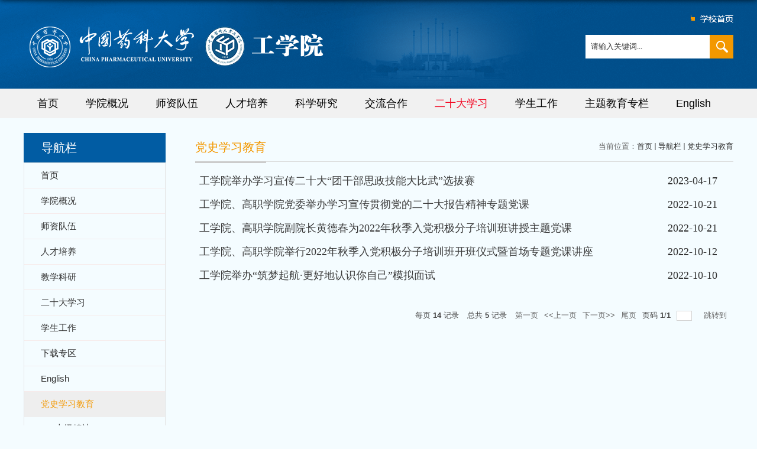

--- FILE ---
content_type: text/html
request_url: http://gxy.cpu.edu.cn/dsxxjy/list.htm
body_size: 5247
content:
<!DOCTYPE html>
<html>
<head>
<meta charset="utf-8">
<meta name="renderer" content="webkit" />
<meta http-equiv="X-UA-Compatible" content="IE=edge,chrome=1">
<meta name="viewport" content="width=1200"/>
<title>党史学习教育</title>
<meta name="keywords" content="部门名称">
<meta name="description" content="部门简介" >

<link type="text/css" href="/_css/_system/system.css" rel="stylesheet"/>
<link type="text/css" href="/_upload/site/1/style/1/1.css" rel="stylesheet"/>
<link type="text/css" href="/_upload/site/00/d0/208/style/192/192.css" rel="stylesheet"/>
<link type="text/css" href="/_js/_portletPlugs/sudyNavi/css/sudyNav.css" rel="stylesheet" />
<link type="text/css" href="/_js/_portletPlugs/datepicker/css/datepicker.css" rel="stylesheet" />
<link type="text/css" href="/_js/_portletPlugs/simpleNews/css/simplenews.css" rel="stylesheet" />

<script language="javascript" src="/_js/jquery.min.js" sudy-wp-context="" sudy-wp-siteId="208"></script>
<script language="javascript" src="/_js/jquery.sudy.wp.visitcount.js"></script>
<script type="text/javascript" src="/_js/_portletPlugs/sudyNavi/jquery.sudyNav.js"></script>
<script type="text/javascript" src="/_js/_portletPlugs/datepicker/js/jquery.datepicker.js"></script>
<script type="text/javascript" src="/_js/_portletPlugs/datepicker/js/datepicker_lang_HK.js"></script>
<script type="text/javascript" src="/_upload/tpl/03/5d/861/template861/extends/extends.js"></script>
<link rel="stylesheet" href="/_upload/tpl/03/5d/861/template861/style.css" type="text/css" />
<link href="/_upload/tpl/03/5d/861/template861/favicon.ico" type="image/x-icon" rel="shortcut icon" />
<!--[if lt IE 9]>
	<script src="/_upload/tpl/03/5d/861/template861/extends/libs/html5.js"></script>
<![endif]-->
</head>
<body class="list">
<!--Start||head-->
<div class="wrapper header" id="header">
	<div class="inner">
		<div class="mod clearfix">
			<div class="head-left" frag="面板01">
				<!--logo开始-->
				<div class="sitelogo" frag="窗口01" portletmode="simpleSiteAttri">
					<a href="/main.htm" title="返回工学院首页"><img border='0' src='/_upload/site/00/d0/208/logo.png' /><!--<span class="sitetitle">工学院</span>--></a> 
				</div>
				<!--//logo结束-->
			</div>
			<div class="head-right">
                                <div class="xxsy">
                                      <a href="https://www.cpu.edu.cn/"><img src="/_upload/tpl/03/5d/861/template861/images/xxsy.png"></a>
                                </div>
				<div class="site-lang clearfix" frag="窗口02" portletmode="simpleSudyNavi" > 
					<!-- No Data -->
				</div>
				<div class="searchbox" frag="窗口03" portletmode="search">
											<!--搜索组件-->
						<div class="wp-search clearfix">
							<form action="/_web/_search/api/search/new.rst?locale=zh_CN&request_locale=zh_CN&_p=YXM9MjA4JnQ9ODYxJmQ9MjQ2MyZwPTImZj04MTQ0Jm09U04mfGJubkNvbHVtblZpcnR1YWxOYW1lPTgxNDQm" method="post" target="_blank">
								<div class="search-input">
									<input name="keyword" class="search-title" type="text" value="请输入关键词..." onblur="if(this.value == '') { this.value = '请输入关键词...'; }" onfocus="if(this.value == '请输入关键词...') { this.value = ''; }" placeholder="请输入关键词..."/>
								</div>
								<div class="search-btn">
									<input name="submit" class="search-submit" type="submit" value=""/>
								</div>
							</form>
						</div>
						<!--//复制以上代码到自定义搜索-->
					
				</div>			
			</div>

		</div>
	</div>
</div>
<!--End||head-->
<!--Start||nav-->
<div class="wrapper nav wp-navi" id="nav">
	<div class="inner clearfix">
		<div class="wp-panel">
			<div class="wp-window" frag="窗口1" portletmode="simpleSudyNavi">
				
					
					<ul class="wp-menu clearfix">
						
						<li class="menu-item i1"><a class="menu-link" href="http://gxy.cpu.edu.cn/_t861/main.htm" target="_self">首页</a>
							
						</li>
						
						<li class="menu-item i2"><a class="menu-link" href="/12267/list.htm" target="_self">学院概况</a>
							
							
							<ul class="sub-menu ">
								
								<li class="sub-item i2-1"><a class="sub-link" href="/12321/list.htm" target="_self">学院简介</a>
									
								</li>
								
								<li class="sub-item i2-2"><a class="sub-link" href="/12322/list.htm" target="_self">学院领导</a>
									
								</li>
								
								<li class="sub-item i2-3"><a class="sub-link" href="/12323/list.htm" target="_self">机构设置</a>
									
								</li>
								
								<li class="sub-item i2-4"><a class="sub-link" href="/12324/list.htm" target="_self">院委员会</a>
									
								</li>
								
								<li class="sub-item i2-5"><a class="sub-link" href="/zdhb/list.htm" target="_self">制度汇编</a>
									
								</li>
								
							</ul>
							
						</li>
						
						<li class="menu-item i3"><a class="menu-link" href="/12268/list.htm" target="_self">师资队伍</a>
							
							
							<ul class="sub-menu ">
								
								<li class="sub-item i3-1"><a class="sub-link" href="/12326/list.htm" target="_self">师资概况</a>
									
								</li>
								
								<li class="sub-item i3-2"><a class="sub-link" href="/14409/list.htm" target="_self">教师名录</a>
									
								</li>
								
								<li class="sub-item i3-3"><a class="sub-link" href="http://gxy.cpu.edu.cn/jswyjy/list.htm" target="_self">导师介绍</a>
									
								</li>
								
								<li class="sub-item i3-4"><a class="sub-link" href="/bsh/list.htm" target="_self">讲师/博士后</a>
									
								</li>
								
								<li class="sub-item i3-5"><a class="sub-link" href="/12329/list.htm" target="_self">师德师风</a>
									
								</li>
								
							</ul>
							
						</li>
						
						<li class="menu-item i4"><a class="menu-link" href="/12269/list.htm" target="_self">人才培养</a>
							
							
							<ul class="sub-menu ">
								
								<li class="sub-item i4-1"><a class="sub-link" href="/12332/list.htm" target="_self">本科专业</a>
									
								</li>
								
								<li class="sub-item i4-2"><a class="sub-link" href="/12331/list.htm" target="_self">硕士专业</a>
									
								</li>
								
								<li class="sub-item i4-3"><a class="sub-link" href="/12330/list.htm" target="_self">博士专业</a>
									
								</li>
								
								<li class="sub-item i4-4"><a class="sub-link" href="/zsjd/list.htm" target="_self">专硕基地</a>
									
								</li>
								
								<li class="sub-item i4-5"><a class="sub-link" href="http://gxy.cpu.edu.cn/12278/list.htm" target="_self">教学成果</a>
									
								</li>
								
							</ul>
							
						</li>
						
						<li class="menu-item i5"><a class="menu-link" href="/12270/list.htm" target="_self">科学研究</a>
							
							
							<ul class="sub-menu ">
								
								<li class="sub-item i5-1"><a class="sub-link" href="/12456/list.htm" target="_self">科研概况</a>
									
								</li>
								
								<li class="sub-item i5-2"><a class="sub-link" href="/12457/list.htm" target="_self">团队介绍</a>
									
								</li>
								
								<li class="sub-item i5-3"><a class="sub-link" href="/12458/list.htm" target="_self">平台介绍</a>
									
								</li>
								
								<li class="sub-item i5-4"><a class="sub-link" href="http://gxy.cpu.edu.cn/12282/list.htm" target="_self">科研进展</a>
									
								</li>
								
								<li class="sub-item i5-5"><a class="sub-link" href="/12461/list.htm" target="_self">成果转化</a>
									
								</li>
								
							</ul>
							
						</li>
						
						<li class="menu-item i6"><a class="menu-link" href="/jlhz/list.htm" target="_self">交流合作</a>
							
							
							<ul class="sub-menu ">
								
								<li class="sub-item i6-1"><a class="sub-link" href="http://gxy.cpu.edu.cn/12277/list.htm" target="_self">学术交流</a>
									
								</li>
								
								<li class="sub-item i6-2"><a class="sub-link" href="/gjjl/list.htm" target="_self">国际交流</a>
									
								</li>
								
								<li class="sub-item i6-3"><a class="sub-link" href="/xqhz/list.htm" target="_self">校企合作</a>
									
								</li>
								
							</ul>
							
						</li>
						
						<li class="menu-item i7"><a class="menu-link" href="/12271/list.htm" target="_self"> 二十大学习</a>
							
							
							<ul class="sub-menu ">
								
								<li class="sub-item i7-1"><a class="sub-link" href="/12337/list.htm" target="_self">入党导航</a>
									
								</li>
								
								<li class="sub-item i7-2"><a class="sub-link" href="/12338/list.htm" target="_self">规章制度</a>
									
								</li>
								
								<li class="sub-item i7-3"><a class="sub-link" href="/12339/list.htm" target="_self">发展公示</a>
									
								</li>
								
								<li class="sub-item i7-4"><a class="sub-link" href="/12340/list.htm" target="_self">党建动态</a>
									
								</li>
								
							</ul>
							
						</li>
						
						<li class="menu-item i8"><a class="menu-link" href="/12272/list.htm" target="_self">学生工作</a>
							
							
							<ul class="sub-menu ">
								
								<li class="sub-item i8-1"><a class="sub-link" href="/12341/list.htm" target="_self">辅导员</a>
									
								</li>
								
								<li class="sub-item i8-2"><a class="sub-link" href="/12342/list.htm" target="_self">学生活动</a>
									
								</li>
								
								<li class="sub-item i8-3"><a class="sub-link" href="/12343/list.htm" target="_self">评奖评优及资...</a>
									
								</li>
								
								<li class="sub-item i8-4"><a class="sub-link" href="/12344/list.htm" target="_self">就业天地</a>
									
								</li>
								
							</ul>
							
						</li>
						
						<li class="menu-item i9"><a class="menu-link" href="/12274/list.htm" target="_self">主题教育专栏</a>
							
							
							<ul class="sub-menu ">
								
								<li class="sub-item i9-1"><a class="sub-link" href="/12347/list.htm" target="_self">上级精神</a>
									
								</li>
								
								<li class="sub-item i9-2"><a class="sub-link" href="/12348/list.htm" target="_self">动态报道</a>
									
								</li>
								
								<li class="sub-item i9-3"><a class="sub-link" href="/12349/list.htm" target="_self">学习园地</a>
									
								</li>
								
								<li class="sub-item i9-4"><a class="sub-link" href="/12350/list.htm" target="_self">微党课</a>
									
								</li>
								
							</ul>
							
						</li>
						
						<li class="menu-item i10"><a class="menu-link" href="http://gxy.cpu.edu.cn/gxyen/" target="_self">English</a>
							
						</li>
						
					</ul>
					
				
			</div>
		</div>
	</div>
</div>
<!--End||nav-->
<!--Start||focus-->
<!--<div class="wp-wrapper" id="container-1">
	<div class="wp-inner" frag="面板84">
		<div class="l-banner" frag="窗口84" portletmode="simpleColumnAttri">
			<div frag="窗口内容">
				<img border="0" style="margin:0 auto;" src="{栏目图片URL}" data-imgsrc="/_upload/tpl/03/5d/861/template861/images/list_banner.jpg">
			</div>
		</div>
	</div>
</div>-->
<!--End||focus-->
<!--Start||content-->
<div class="wrapper" id="l-container">
	<div class="inner">
		<div class="mod clearfix">
			<div class="col_menu">
				<div class="col_menu_head">
					<h3 class="col_name" frag="窗口3" portletmode="simpleColumnAnchor">
						<span class="col_name_text">
						<span class='Column_Anchor'>导航栏</span>
						</span>
					</h3>
					<a class="column-switch"></a>
				</div>
				<div class="col_menu_con" frag="面板4">
					<div class="col_list" frag="窗口4" portletmode="simpleColumnList">
						
							
							<ul class="wp_listcolumn list-paddingleft-2">
								
								<li class="wp_column column-1 ">     
										<a title="首页" class="col_item_link " href="http://gxy.cpu.edu.cn/main.htm"><span class="column-name">首页</span></a>
								</li>
								<li class="wp_column column-2 ">     
										<a title="学院概况" class="col_item_link " href="/8151/list.htm"><span class="column-name">学院概况</span></a>
								</li>
								<li class="wp_column column-3 ">     
										<a title="师资队伍" class="col_item_link " href="/8152/list.htm"><span class="column-name">师资队伍</span></a>
								</li>
								<li class="wp_column column-4 ">     
										<a title="人才培养" class="col_item_link " href="/8153/list.htm"><span class="column-name">人才培养</span></a>
								</li>
								<li class="wp_column column-5 ">     
										<a title="教学科研" class="col_item_link " href="/8154/list.htm"><span class="column-name">教学科研</span></a>
								</li>
								<li class="wp_column column-6 ">     
										<a title="二十大学习" class="col_item_link " href="/8155/list.htm"><span class="column-name">二十大学习</span></a>
								</li>
								<li class="wp_column column-7 ">     
										<a title="学生工作" class="col_item_link " href="/8156/list.htm"><span class="column-name">学生工作</span></a>
								</li>
								<li class="wp_column column-8 ">     
										<a title="下载专区" class="col_item_link " href="/8160/list.htm"><span class="column-name">下载专区</span></a>
								</li>
								<li class="wp_column column-9 ">     
										<a title="English" class="col_item_link " href="http://gxy.cpu.edu.cn/gxyen/"><span class="column-name">English</span></a>
								</li>
								<li class="wp_column column-10 selected">     
										<a title="党史学习教育" class="col_item_link selected" href="/dsxxjy/list.htm"><span class="column-name">党史学习教育</span></a>      
									<ul class="sub_list list-paddingleft-2">
										
										<li class="sub-item column-10-1 ">             
												<a title="上级精神" class="sub-item-link " href="/10763/list.htm" target="_self"><span class="column-name">上级精神</span></a>               
										</li>
										<li class="sub-item column-10-2 ">             
												<a title="动态报送" class="sub-item-link " href="/10764/list.htm" target="_self"><span class="column-name">动态报送</span></a>               
										</li>
										<li class="sub-item column-10-3 ">             
												<a title="学习园地" class="sub-item-link " href="/10765/list.htm" target="_self"><span class="column-name">学习园地</span></a>               
										</li>
										<li class="sub-item column-10-4 ">             
												<a title="微党课" class="sub-item-link " href="/10766/list.htm" target="_self"><span class="column-name">微党课</span></a>               
										</li>
									</ul>
								</li>
							</ul>
										
						
					</div>
				</div>
			</div>
			<div class="col_news">
				<div class="col_news_box">
					<div class="col_news_head">
						<ul class="col_metas clearfix" frag="窗口5" portletmode="simpleColumnAttri">
						   
							<li class="col_path"><span class="path_name">当前位置：</span><a href="/main.htm" target="_self">首页</a><span class='possplit'>&nbsp;&nbsp;</span><a href="/8145/list.htm" target="_self">导航栏</a><span class='possplit'>&nbsp;&nbsp;</span><a href="/dsxxjy/list.htm" target="_self">党史学习教育</a></li>
							<li class="col_title"><h2>党史学习教育</h2></li>
						   
						</ul>
					</div>
					<div class="col_news_con" >
						<div class="col_news_list listcon">
							<div frag="窗口6" portletmode="simpleList">
							  					
									<ul class="news_list list2">
										
										<li class="news n1 clearfix">
											<span class="news_title"><a href='/c9/e5/c10762a182757/page.htm' target='_blank' title='工学院举办学习宣传二十大“团干部思政技能大比武”选拔赛'>工学院举办学习宣传二十大“团干部思政技能大比武”选拔赛</a></span>
											<span class="news_meta">2023-04-17</span>
										</li>
										
										<li class="news n2 clearfix">
											<span class="news_title"><a href='/aa/09/c10762a174601/page.htm' target='_blank' title='工学院、高职学院党委举办学习宣传贯彻党的二十大报告精神专题党课'>工学院、高职学院党委举办学习宣传贯彻党的二十大报告精神专题党课</a></span>
											<span class="news_meta">2022-10-21</span>
										</li>
										
										<li class="news n3 clearfix">
											<span class="news_title"><a href='/aa/08/c10762a174600/page.htm' target='_blank' title='工学院、高职学院副院长黄德春为2022年秋季入党积极分子培训班讲授主题党课'>工学院、高职学院副院长黄德春为2022年秋季入党积极分子培训班讲授主题党课</a></span>
											<span class="news_meta">2022-10-21</span>
										</li>
										
										<li class="news n4 clearfix">
											<span class="news_title"><a href='/a7/06/c10762a173830/page.htm' target='_blank' title='工学院、高职学院举行2022年秋季入党积极分子培训班开班仪式暨首场专题党课讲座'>工学院、高职学院举行2022年秋季入党积极分子培训班开班仪式暨首场专题党课讲座</a></span>
											<span class="news_meta">2022-10-12</span>
										</li>
										
										<li class="news n5 clearfix">
											<span class="news_title"><a href='/a6/37/c10762a173623/page.htm' target='_blank' title='工学院举办“筑梦起航·更好地认识你自己”模拟面试'>工学院举办“筑梦起航·更好地认识你自己”模拟面试</a></span>
											<span class="news_meta">2022-10-10</span>
										</li>
										
									</ul>
							  
 <div id="wp_paging_w6"> 
<ul class="wp_paging clearfix"> 
     <li class="pages_count"> 
         <span class="per_page">每页&nbsp;<em class="per_count">14</em>&nbsp;记录&nbsp;</span> 
         <span class="all_count">总共&nbsp;<em class="all_count">5</em>&nbsp;记录&nbsp;</span> 
     </li> 
     <li class="page_nav"> 
         <a class="first" href="javascript:void(0);" target="_self"><span>第一页</span></a> 
         <a class="prev" href="javascript:void(0);" target="_self"><span>&lt;&lt;上一页</span></a> 
         <a class="next" href="javascript:void(0);" target="_self"><span>下一页&gt;&gt;</span></a> 
         <a class="last" href="javascript:void(0);" target="_self"><span>尾页</span></a> 
     </li> 
     <li class="page_jump"> 
         <span class="pages">页码&nbsp;<em class="curr_page">1</em>/<em class="all_pages">1</em></span> 
         <span><input class="pageNum" type="text" /><input type="hidden" class="currPageURL" value=""></span></span> 
         <span><a class="pagingJump" href="javascript:void(0);" target="_self">跳转到&nbsp;</a></span> 
     </li> 
</ul> 
</div> 
<script type="text/javascript"> 
     $().ready(function() { 
         $("#wp_paging_w6 .pagingJump").click(function() { 
             var pageNum = $("#wp_paging_w6 .pageNum").val(); 
             if (pageNum === "") { alert('请输入页码！'); return; } 
             if (isNaN(pageNum) || pageNum <= 0 || pageNum > 1) { alert('请输入正确页码！'); return; } 
             var reg = new RegExp("/list", "g"); 
             var url = "/dsxxjy/list.htm"; 
             window.location.href = url.replace(reg, "/list" + pageNum); 
         }); 
     }); 
</script> 

							</div>
						</div>
					</div>
				</div>
			</div>
			<div class="clear"></div>
		</div>
	</div>
</div>
<!--End||content-->
<!--Start||footer-->
<div class="wrapper footer" id="footer">
  <div class="inner">
    <div class="mod clearfix">
      <div class="foot-left" frag="窗口90" portletmode="simpleSiteAttri">
         <p class="copyright"><span>玄武门校区：南京市鼓楼区童家巷24号 210009     江宁校区：南京市江宁区龙眠大道639号 211198</span><span>邮箱：gxycpu@126.com</span></p>
        <p class="copyright"><span>Copyright © 版权所有 中国药科大学</span> <span>总访问量:<span class="WP_VisitCount" url="/_visitcountdisplay?siteId=208&type=1">1000</span></span></p></div>
      </div>
    </div>
  </div>
</div>
<!--End||footer-->
</body>
<script type="text/javascript" src="/_upload/tpl/03/5d/861/template861/js/comcus.js"></script>
<script type="text/javascript" src="/_upload/tpl/03/5d/861/template861/js/list.js"></script>
</html>

 <img src="/_visitcount?siteId=208&type=2&columnId=10762" style="display:none" width="0" height="0"/>

--- FILE ---
content_type: text/html;charset=UTF-8
request_url: http://gxy.cpu.edu.cn/_visitcountdisplay?siteId=208&type=1
body_size: 113
content:
523026


--- FILE ---
content_type: text/css
request_url: http://gxy.cpu.edu.cn/_upload/tpl/03/5d/861/template861/style.css
body_size: 8221
content:
@charset "utf-8";
html, body, h1, h2, h3, h4, h5, h6, div, dl, dt, dd, ul, ol, li, p, blockquote, pre, hr, figure, table, caption, th, td, form, fieldset, legend, input, button, textarea, menu { margin: 0; padding: 0; }
header, footer, section, article, aside, nav, hgroup, address, figure, figcaption, menu, details { display: block; }
table { border-collapse: collapse; border-spacing: 0; }
caption, th { text-align: left; font-weight: normal; }
html, body, fieldset, img, iframe, abbr { border: 0; }
img { vertical-align: top; }
html { overflow-x: hidden; }
i, cite, em, var, address, dfn { font-style: normal; }
[hidefocus], summary {outline:0;}
li { list-style: none; }
h1, h2, h3, h4, h5, h6, small { font-size: 100%; }
sup, sub { font-size: 83%; }
pre, code, kbd, samp { font-family: inherit; }
q:before, q:after { content: none; }
textarea { overflow: auto; resize: none; }
label, summary { cursor: default; }
a, button { cursor: pointer; }
h1, h2, h3, h4, h5, h6, em, strong, b { font-weight: bold; }
del, ins, u, s, a, a:hover { text-decoration: none; }
body, textarea, input, button, select, keygen, legend { font: 14px/1 arial, \5b8b\4f53; color: #333; outline: 0; }
:focus { outline: 0; }
/*备用样式表*/
.none { display: none; }
.wcb { width: 100%; height: 30px; border: 2px dashed #97CBE0; }
.hidden { visibility: hidden; }
.clear { width: 100%; height: 0; line-height: 0; font-size: 0; overflow: hidden; clear: both; display: block; _display: inline; }
.clearfix:after { clear: both; content: "."; display: block; height: 0; visibility: hidden; }
.clearfix { display: block; *zoom:1;}
.icon { display: inline-block; width: 32px; height: 32px; vertical-align: middle; background: url(images/icon.png) no-repeat; }
/*css3扩展*/
body:before { content: ""; position: fixed; top: -10px; left: 0; z-index: 110; width: 100%; height: 10px; -webkit-box-shadow: 0px 0px 10px rgba(0,0,0,.8); -moz-box-shadow: 0px 0px 10px rgba(0,0,0,.8); box-shadow: 0px 0px 10px rgba(0,0,0,.8); }
::-webkit-input-placeholder {color:#ccc;/* WebKit browsers */}
:-moz-placeholder {color:#ccc; /* Mozilla Firefox 4 to 18 */}
::-moz-placeholder {color:#ccc;/* Mozilla Firefox 19+ */}
:-ms-input-placeholder {color:#ccc;/* Internet Explorer 10+ */}
/**布局开始**/
body { line-height: 1; font-size: 13px; font-family: "Arial", "Microsoft YaHei", "\u5b8b\u4f53", Tahoma, Geneva, sans-serif; color: #333; background: #f4fcff; }
p { line-height: 1.75; }
a { color: #3b3b3b; text-decoration: none; transition: all 0.4s ease-in-out; }
a:hover { color: #108c01; }
/*页面尺寸*/
.wrapper { width: 100%; margin: 0 auto; }
.wrapper .inner { width: 1200px; margin: 0 auto; } /**页面全局宽度**/

/*head开始*/
.header { background: url(images/bg1.png) no-repeat center/cover;border-bottom: none; height: auto; line-height: inherit; }
.header .inner { height: 150px; position: relative; }
.header .sitelogo { float: left; margin-top: 28px; }
.header .sitelogo span { position: relative; font-size: inherit; font-weight: normal; }
.header .sitelogo span a { color: transparent; margin: 0; }
.header .sitelogo h1 { font-size: inherit; font-weight: normal; background: none; padding-left: 0px; }
.header .sitelogo .sitetitle { display: inline-block; margin-top: 18px; margin-left: 40px; font-size: 36px; font-weight: bold; color: #fff; } /**站点名称**/
.header .head-left { float: left; display: inline-block; }
.header .head-main { float: left; margin-top: 10px; }
.header .head-right { float: right; /*margin-top: 57px;*/ width: 250px; }
/*rale样式*/
.site-rale {}
.site-rale ul {}
.site-rale ul li.links { float: left; }
.site-rale ul li.links a { line-height: 35px; padding: 0 12px 0 12px; padding-left: 19px; font-size: 13px; color: #cad3d4; background: url(images/link_icon.png) no-repeat;}
.site-rale ul li.links a:hover { color: #fff; }
.site-rale ul li.links.i1 a { background-position: 0px 0px; }
.site-rale ul li.links.i2 a { background-position: -60px 0px; }
.site-rale ul li.links.i3 a { background-position: -117px 0px; }
.site-rale ul li.links.i4 a { background-position: -177px 0px; }
/*lang样式*/
.site-lang {}
.site-lang ul { float: right; }
.site-lang ul li.links { float: left; }
.site-lang ul li.links a { line-height: 35px; margin: 0px 5px; font-size: 14px; color: #fff; 
    padding-left: 10px; }
.site-lang ul li{background:url(images/ics.png) no-repeat left center;}
.site-lang ul li.links a:hover { color: #fff; }
/*默认主导航样式*/

#nav { background: #f1f1f1; }
#nav .inner { }
#nav .inner .wp-panel { }/*导航*/
#nav .inner .wp-panel .wp-window { min-height:30px;}
#nav .inner .wp-panel .navbg { position: absolute; z-index: -1; left: 0; right: 0; top: 0; bottom: 0; width: auto; height: 100%; background: #fff; opacity: .7; filter: alpha(opacity=70); }
/*导航样式：后台绑定时也可以定义配置*/
.wp-menu { margin: 0 auto }
.wp-menu .menu-item { display: inline-block; float: left; position: relative; }
.wp-menu .menu-item.i1 { background: none; }
.wp-menu .menu-item a > .menu-switch-arrow { display: inline-block; width: 20px; height: 20px; background: url(images/nav_j.png) no-repeat center center; vertical-align: middle; }
.wp-menu .menu-item a.menu-link { display: inline-block; padding: 0 23px; line-height: 50px; color: #000; font-size: 18px; }
.wp-menu .menu-item.hover a.menu-link, .wp-menu .menu-item a.hover { background-color: #f39800; text-decoration: none; color: #eee; }
.sub-menu { display: none; position: absolute; left: 0; top: 50px; min-width: 100%; z-index: 100; background: #fff; }
.sub-menu .sub-item { position: relative; white-space: nowrap; vertical-align: top; _zoom: 1; }
.sub-menu .sub-item a { display: block; color: #000; height: 40px; line-height: 40px; padding: 0 17px; font-size: 14px; background: none; text-align:center; }
.sub-menu .sub-item.hover> a, .sub-menu .sub-item a:hover { color: #fff; background-color:#d2942d; display: block; }
.sub-menu .sub-menu { left: 100%; top: 0px; z-index: 200; background: #fff; }
/**主页banner开始**/
#banner { background: #e7e2df; }
#banner .inner { width: auto; max-width: 1920px; text-align: center; position: relative; }
/**主体模块样式**/
#m-container { }
#m-container .inner { }
/**首页三列布局**/
.mod { }
.mbox { }
.main0 { padding-top: 42px; }
.main1 {padding-top: 10px; }
.main1 .inner { padding: 10px 0px 10px; }
.main1 .ml { float: left; width: 582px; }
.main1 .mr { float: right; width: 582px; }
.main2 { background: #dceaf3; min-height: 200px; }
.main2 .inner { padding: 42px 0 0; }
.main2 .ml { float: left; width: 100%; }
.main2 .mr { float: right; padding-top: 25px; }
.main2 .mr .mlink { }
.main1 .post { margin-bottom: 5px;}
.main3 { padding-top: 40px;padding-bottom: 20px;}
.main4 {padding-top: 55px; background: #ddeaf3;}

/**标题栏新闻窗口**/
.post { margin-bottom: 10px; }
.post .tt { display: inline-block; width: 100%; border-bottom: 0px solid #e6e6e6; } /**标题栏**/
.post .tt .tit { display: inline-block; float: left; font-size: 16px; font-weight: normal; } /**标题字体**/
.post .tt .tit .title { display: block; line-height: 42px; color: #424242; font-family: "Microsoft yahei"; }
.post .tt .tit .name { display: none; line-height: 16px; color: #333; }/*栏目别名*/
.post .con { padding: 6px 0; margin: 0 auto; }
.post .con .wp_article_list .list_item { border-bottom: 1px dashed #ccc; } /**新闻列表**/
.post .con .wp_article_list .list_item .Article_Index { background: url(images/li.gif) no-repeat center; }
.post .more_btn { display: inline-block; *display:inline;*zoom:1;height: 20px; margin-top: 18px; line-height: 20px; float: right; }
.post .more_btn .more_text, .post .more_btn a { font-size: 13px; cursor: pointer; }
.post .more_btn a { color: #666; }
.post .more_btn a:hover { color: #666; }
.news_ckxq { background: #f39800; width: 138px; line-height: 36px; text-align: center; border-radius: 5px; float: right; margin-top: 8px; }
.news_ckxq a { font-size: 16px; color: #fff; }
/*标准标题*/
.post1 { }
.post1 .tt { border-bottom: 2px solid #146cc1; }
.post1 .tt .tit { }
.post1 .tt .tit .title { display: inline-block; margin-right: 20px; font-size: 28px; font-weight: bold;  color: #014e8a;margin-bottom: 10px; }
.post1 .tt .tit .title.selected { color: #0f429b; }
.post1 .more_btn a { color: #444; }
/*带图标标题*/
.post2 { }
.post2 .tt { }
.post2 .tt .tit { padding-left: 24px; background: url('images/new1_icon.png') no-repeat left center; }
.post2 .tt .tit .title { font-size: 16px; font-weight: bold; color: #18267d; cursor: pointer; }
.post2 .con { }
/*居中标题*/
.post3 { }
.post3 .tt { width: 100%; text-align: center; background: url(images/tit_bg.png) no-repeat center; border: 0;}
.post3 .tt .tit { float: none; }
.post3 .tt .tit .title { font-weight: bold; color: #014e8a; font-size: 36px;}
.post3 .more_btn { margin-left: 10px; line-height: 20px; float: none; }

/**自定义新闻列表**/
.news_list { }
.news_list li.news { line-height: 34px; padding-left: 0px; } /**标题图标**/
.news_list li.news span.news_title { float: left; padding-left: 24px; font-size: 18px; font-family: "Microsoft YaHei"; }/*标题*/
.post-21 .con { padding: 15px 0; }
.post-21 .news_list li.news .news_meta:hover { background: #f39800; }
.news_list li.news span.news_title img { vertical-align: middle; }
.news_list li.news span.news_meta { float: left; color: #fff; padding: 0 20px; background: #014e8a; border-radius: 4px; font-size: 18px; font-family: "Microsoft YaHei"; }/*属性*/
.list .news_list li.news span.news_title { padding-left: 0px;}
.list .news_list li.news span.news_meta { background: none; float: right; color: #333;}
.list .news_list li.news { line-height: 40px;}
#wp_paging_w6 { margin-top: 30px;}
.list .news_list li{}
.news_list li.news .news_time,.news_list li.news .news_time span { color: #666; }/*发布时间*/
.news_list li.news .news_icon { display: inline-block; margin: 0 auto; border: 0px solid red; }
.post-21 .news_imgs { width: 130px; height: 80px; float: left; }
.post-21 .news_imgs  img{ width:100%; height:100%;}
.news_title_s { float: left; width: 100%; line-height: 36px; }
.news_jj { float: left; width: 100%; color: #a0a0a0; font-size: 14px; line-height: 20px; padding-top: 3px; }
.news_title_s a { font-size: 18px; color: #000; }
span.sz_right { float: right; width: 422px; }
.link_icon .news_list li.news .link_con { font-weight: bold; text-align: center; }
.link_icon .news_list li.news.i1 .link_con { background: url(images/con1.png) no-repeat 70px center; }
.link_icon .news_list li.news.i2 .link_con { background: url(images/con2.png) no-repeat 70px center; }
.link_icon .news_list li.news.i3 .link_con { background: url(images/con3.png) no-repeat 70px center; }
.link_icon .news_list li.news.i1 .link_con a {  padding-left: 20px;}
.link_icon .news_list li.news .link_con a { color: #fff;padding-left: 50px; }
.link_icon .news_list li.news.i1 .news_box { background: #d9852a; }
.link_icon .news_list li.news.i2 .news_box { background: #2b9697; }
.link_icon .news_list li.news.i3 .news_box { background: #35a87f; }
.news_list li.news .news_text { line-height: 22px; color: #666; }/*默认简介*/
.news_list li.news .news_bg { position: absolute; left: 0px; bottom: 0px; right: 0px; height: 30px; background: #000; opacity: .7; filter: Alpha(opacity=70); }
.news_list li.news p { line-height: 34px; }
.link_icon .news_list li.news.i2 { margin-left: 30px; }
.link_icon .news_list li.news.i3 { margin-left: 30px; }
/*图列表*/
.news_tu { }
.news_tu .con { padding: 12px 0px; }
.news_tu .news_list { margin: 0px -10px; }
.news_tu .news_list li.news { float: left; width: 25%; }
.news_tu .news_list li.news .news_box { margin: 0px 10px; transition: all 0.4s ease-in-out; }
.news_tu .news_list li.news .news_box:hover { opacity: .85; filter: Alpha(opacity=85); }
.news_tu .news_list li.news .news_imgs { height: 180px;width:280px; background-color: #F1F1F1; overflow: hidden; vertical-align: middle; display: table-cell; }
.news_tu .news_list li.news .news_imgs img { width: 100%; height: auto; max-height: 100%; }
.news_tu .news_list li.news .news_wz { }
.news_tu .news_list li.news .news_wz .news_con { }
.news_tu .news_list li.news .news_title { line-height: 45px; height: 45px; overflow: hidden; text-overflow: ellipsis; white-space: nowrap; font-size: 14px; text-align:center; color:#004986;}
.news_tu .news_list li.news .news_title a { color:#004986;}
/*图文*/
.tu_text { }
.tu_text .news_list { }
.tu_text .news_list li.news { margin-bottom: 10px; }
.tu_text .news_list li.news .news_imgs { float: left; width: 680px; }
.news_rn { font-size: 18px; line-height: 42px; text-indent: 2em; }
.con.tu_text { padding-top: 35px; }
.news_rn a { color: #225d92; }
.tu_text .news_list li.news .news_imgs a { height: 120px; display: table-cell; vertical-align: middle; background-color: #efefef; }
.tu_text .news_list li.news .news_imgs img { width: 680px; height: 450px; }
.tu_text .news_list li.news .news_wz { height: 450px;width: 520px; float: right; background: #e0ebf3; }
.tu_text .news_list li.news .news_wz .news_con { padding: 0px 0px; position: relative; float: left;  padding: 39px 40px 30px 40px; }
.tu_text .news_list li.news .news_title { line-height: 24px; font-size: 15px; }
.tu_text .news_list li.news .news_text { line-height: 22px; font-size: 12px; }
.tu_text .news_list li.news .news_time { line-height: 26px; font-size: 12px; }
.post-21 .news_list li.news { padding-bottom: 15px; }
/*图标链接*/
.link_icon { margin-bottom: 0px; }
.link_icon .news_list li { float: left; width: 380px; border: none; }
.link_icon .news_list li.news .link_icon { display: inline-block; width: 100%; background-color: #1b2ea3; opacity: 1; filter: Alpha(opacity=100); }
.link_icon .news_list li.news .link_icon:hover { background-color: #1b2ea3; opacity: .8; filter: Alpha(opacity=80); }
.link_icon .news_list li.news .link_icon .icon { width: 35px; height: 34px; margin: 10px 0px; border: 0px solid red; }
.link_icon .news_list li.news .link_con { line-height: 100px; font-size: 20px; }
.post-41 { }
.post-41 .con { padding: 20px 0 0 0; }
/***********************************************************
 * 列表页
 */
/**首页三列布局**/
/**列表页**/
/*栏目图片*/
.l-banner { height: 310px; background-position: center center; background-repeat: no-repeat; text-align: center; }
.l-banner img { display: none; height: 100%; vertical-align: top; }
/**主体列表页开始**/
#l-container { }
#l-container .inner { padding: 25px 0; }
/**主体文章页开始**/
#d-container { }
#d-container .inner { padding: 20px 60px; background: #fff; }
.col_menu { width: 240px; float: left; margin-right: -240px; position: relative; }
.col_menu .l-qh { margin-bottom: 10px; }
.col_menu .col_menu_head { background: #015ca3; }/**位置栏目背景**/
.col_menu .col_menu_head h3.col_name { font-size: 20px; font-weight: normal; color: #fff; }/**位置栏目字体**/
.col_menu .col_menu_head h3.col_name .col_name_text { display: block; line-height: 50px; padding: 0px 5px 0px 30px; }/**栏目名称图标**/
.col_menu .col_menu_con { border: 1px solid #e4e4e4; }
/*栏目列表*/
.col_list { }
.col_list .wp_listcolumn { border-top: 0px solid #2867A0; border-bottom: 0px solid #fff; }
.col_list .wp_listcolumn .wp_column a { color: #333; font-size: 15px; font-weight: normal; background: none; border-top: 0px solid #fff; border-bottom: 1px solid #F6EAEA; }
.col_list .wp_listcolumn .wp_column a .column-name { padding: 5px 0px 5px 28px; line-height: 32px; }
.col_list .wp_listcolumn .wp_column a:hover, .col_list .wp_listcolumn .wp_column a.selected { color: #f39800; background: #eee; }
.col_list .wp_listcolumn .wp_column a.selected span.column-name { color: #f39800; }
.col_list .wp_listcolumn .wp_subcolumn .wp_column a { color: #f39800; background: none; border-top: 1px solid #fff; border-bottom: 1px solid #bbb; }
.col_list .wp_listcolumn .wp_column.parent > a .column-name { font-weight: bold; color: #0f429b; }
/*二级子栏目**/
.col_list .wp_listcolumn .wp_column .sub_list a { color: #333; border-top: 1px solid #eee; margin-top: -1px; }
.col_list .wp_listcolumn .sub_list a .column-name { display: inline-block; line-height: 28px; padding: 5px 10px 5px 52px; cursor: pointer; }
.col_list .wp_listcolumn .sub_list a:hover, .col_list .wp_listcolumn .wp_column a.selected { color: #f39800; }
/*三级子栏目**/
.col_list .wp_listcolumn .wp_column .sub_list .sub_list a { background: none; }
.col_list .wp_listcolumn .sub_list .sub_list a .column-name { padding: 5px 10px 5px 51px; cursor: pointer; }
.col_list .wp_listcolumn .sub_list .sub_list a :hover, .col_list .wp_listcolumn .sub_list .sub_list a.selected { font-weight: bold; color: #f39800; }
/**栏目新闻**/
.col_news { width: 100%; min-height: 500px; float: right; }
.col_news .col_news_box { margin-left: 290px; }
.col_news_head { border-bottom: 1px solid #DBDBDB; }
.col_metas .col_title { display: inline-block; float: left; height: 48px; line-height: 48px; }  /**当前栏目**/
.col_metas .col_title h2 { display: inline-block; font-size: 20px; font-family: "Microsoft yahei"; font-weight: normal; color: #f39800; border-bottom: 3px solid #CBCBCB; }
.col_metas .col_path { display: inline-block; float: right; white-space: nowrap; height: 46px; line-height: 46px; color: #666; } /**当前位置**/
.col_metas .col_path a { color: #2F2F2F; }
.col_news_con { padding: 5px 0px 10px 0px; margin: 0 7px; }
.col_news_list { margin-top: 7px; }
.col_news_list .wp_article_list .list_item { } /**栏目新闻列表**/
.col_news_list .wp_article_list .list_item .Article_Index { }  /**栏目新闻图标序号**/
.col_news_list .wp_entry, .col_news_list .wp_entry p { line-height: 1.75; font-size: 14px; color: #333; }
.col_news_list .wp_entry p { margin-bottom: 10px; }
.col_news_list .wp_entry table { margin-bottom: 4px; }
.col_news_list .wp_entry img { max-width: 680px; _width:expression(this.width > 680 ? "680px" : this.width);} /**列表页文章图片大小限制**/
/**文章页**/
.infobox { width: auto; margin: 0 auto; }
.article { padding-top: 10px; min-height:400px;}
.article h1.arti_title { line-height: 48px; font-family: "Microsoft YaHei"; font-size: 22px; text-align: center; color: #015ca3; } /**文章标题**/
.article h2.arti_title { line-height: 40px; font-family: "Microsoft YaHei"; font-size: 17px; text-align: center; color: #1B1B1B; } /**文章副标题**/
.article .arti_metas { padding: 10px; text-align: center; border-top: 1px solid #ececec; }
.article .arti_metas span { margin: 0 5px; font-size: 12px; color: #787878; }/**文章其他属性**/
.article .entry { margin: 0 auto; overflow: hidden; margin-top: 10px; } /**文章内容**/
.article .entry .read, .article .entry .read p { line-height: 1.75; font-size: 14px; color: #333; }  /**阅读字体**/
.article .entry .read p { margin-bottom: 10px; }
.article .entry .read img { margin: 0 auto; max-width: 940px; _width:expression(this.width > 940 ? "940px" : this.width);}   /**文章阅读部分图片大小限制**/
.article .entry .read table { margin: 0 auto; border: none!important; }
/**页脚开始**/
#footer { background: #004986; }
#footer .inner { padding: 12px 0px; position: relative; }
#footer .inner .mod { }
#footer .inner .foot-left {  padding: 38px 0px;}
#footer .inner .foot-right { float: right; margin-top: 12px; }
#footer .inner p { font-size: 16px; line-height: 21px; font-weight: normal; text-align: center; color: #fff; }
#footer .inner p span { margin: 0 3px; }
#footer .inner .copyright { }
#footer .inner .copyright span { }
#footer .inner .copyright a { color: #eee; }
/**************************************************************
 * 组件功能
 */
/*系统默认搜索*/
.wp_search { display: inline-block; position: relative; padding-left: 4px; border: 1px solid #d0d0d0; }
.wp_search #keyword { width: 160px!important; padding: 4px 0; border: none; height: 20px; line-height: 20px; background: transparent; color: #fff; }
.wp_search .search { width: 32px; height: 30px; border: 0px; background: #FFFFFF url(images/sous.png) no-repeat center; cursor: pointer; vertical-align: top; }
/*自定义输入框*/
.searchbox { text-align: right; margin-top: 20px; }
.wp-search { position: relative; background: #fff; }
.wp-search form { display: block; }
.wp-search .search-input { margin-left: 4px; margin-right: 40px; }
.wp-search .search-input input.search-title { width: 100%; height: 32px; padding: 4px 0; line-height: 22px; background: none; color: #333; font-family: "Microsoft YaHei";font-size: 13px; border: 0; outline: 0; padding-left: 5px; }
.wp_search .search_head { background-color: #01508c !important;}
.wp-search .search-btn { width: 40px; height: 40px; position: absolute; right: 0; top: 0%; }
.wp-search .search-btn input.search-submit { width: 40px; height: 40px; border: 0; outline: 0; background: #f39800 url(images/sous.png) no-repeat center; cursor: pointer; }
/*列表页*/
/*banner*/
.mbanner .focus .focus-title-bar {}
.mbanner .focus .focus-pagination { position: absolute; right: 14px; bottom: 14px; margin-right: 0px; z-index: 60; }
.mbanner .focus .focus-page { display: inline-block; width: 9px; height: 9px; margin-right: 6px; background: #fff; }
.mbanner .focus .focus-page-active { width: 18px; background: #fff; opacity: 1; filter: Alpha(opacity=100); }
.mbanner .focus .focus-navigation { width: 58px; height: 53px; opacity: 0.7; filter: alpha(opacity=70); background: url(images/slide_next.png) no-repeat; text-indent: -999em; }
.mbanner .focus .focus-navigation:hover { opacity: 1; filter: alpha(opacity=100); }
.mbanner .focus .focus-navigation:active { opacity: 1; filter: alpha(opacity=100); }
.mbanner .focus .focus-prev { left: 0px; }
.mbanner .focus .focus-next { right: 0px; background-position: right top }
.post-11 .focus .focus-title { height: 34px; line-height: 34px; padding: 0 15px; font-size: 14px; }
.post-11 .focus .focus-title-bar { height: 34px; bottom: 0px; left: 0px; right: 0px; margin-left: 0px; }
.post-11 .focus .focus-pagination { position: absolute; right: 14px; bottom: 46px; }
.post-11 .focus .focus-page { width: 20px; height: 20px; line-height: 20px; font-size: 12px; border-radius: 0px; background-color: #fff; color: #000; }
.post-11 .focus .focus-page span { display: block; }
.post-11 .focus .focus-page:hover { font-size: 13px; color: #000; font-weight: bold; }
.post-11 .focus .focus-page-active { background-color: #146CC1; color: #fff; }
.post-11 .focus .focus-navigation { opacity: 0.7; filter: alpha(opacity=70); }
.post-11 .focus .focus-navigation:hover { opacity: 1; filter: alpha(opacity=100); }
.post-11 .focus .focus-navigation:active { opacity: 1; filter: alpha(opacity=100); }
/*************************************************************
 * 特殊页面
 */
/*二级页面*/
.post-33 .news_list li.news span.news_meta { float: right;background:none;  color: #a6abad;	padding: 0;}
.post-34 .news_list li.news span.news_meta { float: right;background:none; color: #a6abad;	padding: 0;}
.main3 .ml {width: 580px; float: left;}
.main3 .mr { width: 580px;  float: right;}
.post-33 .news_list li.news span.news_title {  padding-left: 0px;}
.post-34 .news_list li.news span.news_title { padding-left: 0px;}
.post-33 .news_list li {  line-height: 50px;}
.post-34 .news_list li {  line-height: 50px;}

.xxsy {
    margin-left: 179px;
    margin-top: 25px;
}

.wp-menu .i7 a.menu-link
{color:#f20924  !important}

.news_bt {
    float: left;
}
.news_fbsj {
    float: right;
    color: #a6abad;
}


.mc12 {width:1200px;height: 495px;}
.mc1 {float:left;width:585px;height:450px;}
.mc2 {float:right;width:615px;height:485px;margin-top: 35px;}

.tx1 {
    padding-right:25px;
    padding-top: 20px;
    height: 405px;
    padding-left: 30px;
    font-size: 18px;
    font-family: Microsoft YaHei;
    background: #dceaf3;
}
.news_con1 {
    line-height: 50px;
}


.more_btn1 {
    padding-left: 560px;
    padding-top: 10px;
    font-size: 16px;
    background: #dceaf3;
}

.list_dsjs.list .col_news_con{padding: 0;margin: 0;margin-top:30px;}
.list_dsjs.list .news_list{}
.list_dsjs.list .news_list li.news{display: block;    width: 20%;    float: left;    margin-bottom: 30px;object-fit: cover;    box-sizing: border-box;    padding: 0 2%;}
.list_dsjs.list .news_list li.news .news_imgs{display: block;width: 100%;overflow: hidden; padding-top: 132%; position: relative;}
.list_dsjs.list .news_list li.news .news_imgs img{display: block;  width: 100%; height: 100%; position: absolute;   left: 0;   right: 0;  top: 0;bottom: 0;margin: auto;transition: 1s}
.list_dsjs.list .news_list li.news .news_imgs:hover img{transform: scale(1.1);}
.list_dsjs.list .news_list li.news .news_title{    text-align: center;    line-height: 54px;    height: 54px;    padding: 0 10px;    box-sizing: border-box;}
.list_dsjs.list .news_list li.news .news_title a{display: -webkit-box;-webkit-line-clamp: 1;-webkit-box-orient: vertical;overflow: hidden;text-overflow: ellipsis;font-size:18px;color:#333;}
.list_dsjs.list .news_list li.news .news_title a:hover{color:#108c01}

.list_szxx.list .col_news_con{padding: 0;margin: 0;}
.list_szxx.list .col_news_head{margin-bottom:30px;}
.list_szxx.list .post-list{    height: 183px;    display: flex;    justify-content: start;    align-items: center;    background: #fff;    margin-bottom: 30px;    box-shadow: 0px 0px 10px rgba(0,0,0,0.1);}
.list_szxx.list .post-list .tt{text-align: center;    width: 245px;}
.list_szxx.list .post-list .tt .tit{}
.list_szxx.list .post-list .tt .tit .title{    font-size: 22px;    color: #014e8a; line-height:46px; font-weight:bold;}
.list_szxx.list .post-list .con{    width: calc(100% - 245px);}
.list_szxx.list .post-list .news_list{display: grid;    grid-template-columns: 1fr 1fr;    grid-column-gap: 50px;}
.list_szxx.list .post-list .news_list li.news{    padding-left: 40px;    background: url(images/listtt_bg.png) no-repeat left center;    line-height: 48px;    height: 48px;}
.list_szxx.list .post-list .news_list li.news .news_title{}
.list_szxx.list .post-list .news_list li.news .news_title a{ font-size: 18px;    color: #014e8a; font-weight:bold;display: -webkit-box;-webkit-line-clamp: 1;-webkit-box-orient: vertical;overflow: hidden;text-overflow: ellipsis;transition: all 0.4s ease-in-out;}
.list_szxx.list .post-list .news_list li.news .news_title:hover a{font-size:18.5px;}

.list_szdw.list .col_news_head{margin-bottom:30px;}
.list_szdw.list .wp_paging{display:none!important;}
.list_szdw.list .maincon1{display:block;height:250px;background: #fff; box-shadow: 0px 0px 10px rgba(0,0,0,0.1);margin-bottom:25px;}
.list_szdw.list .maincon1 .con{display: block;height:100%;float:left;}
.list_szdw.list .maincon1 .con .wp_articlecontent{display: block;height:100%;overflow: hidden;}
.list_szdw.list .maincon1 .con img{display: block;  width: 195px; height: 250px; object-fit:cover;}
.list_szdw.list .maincon1 .kzzd{    display: block;    float: left;    width: calc(100% - 250px);    box-sizing: border-box;    padding: 36px 30px 0 35px; }
.list_szdw.list .maincon1 .kzzd .tt{    padding-bottom: 20px;    border-bottom: 1px solid #d6d6d6;margin-bottom: 22.5px;}
.list_szdw.list .maincon1 .kzzd .tt .tit{float:left;    font-size: 30px;    color: #014e8a;    line-height: 30px;    font-weight: bold;}
.list_szdw.list .maincon1 .kzzd .tt .tit_sub{font-size: 18px;    color: #333;    float: left;    line-height: 30px;    margin-left: 20px;}
.list_szdw.list .maincon1 .kzzd .xx{}
.list_szdw.list .maincon1 .kzzd .xx .nr{    float: left;    width: 50%;    padding-right: 20px;    box-sizing: border-box;    line-height: 31px;  font-size:16px;color:#333;}
.list_szdw.list .maincon1 .kzzd .xx .nr:first-child{width:100%;}
.list_szdw.list .maincon1 .kzzd .xx .nr .zd{}

.list_szdw.list .maincon2{display:block;background: #fff; box-shadow: 0px 0px 10px rgba(0,0,0,0.1);padding: 35px;box-sizing: border-box;}
.list_szdw.list .maincon2 .maincon{margin-bottom:30px;}
.list_szdw.list .maincon2 .maincon .info_tt{font-size:18px;color:#333;font-weight:bold;margin-bottom:20px;}
.list_szdw.list .maincon2 .maincon .info_tt.tt1{font-size: 22px;    color: #014e8a;font-weight:bold;}



.post-81 .news_wz{width: 200px;height: 120px;}
.post-81 .news_title{width: 200px;height: 120px;display: flex;justify-content: center;align-items: center;background:#014f8b;}
.post-81 .news_title a{color:#ffffff;font-size: 18px;padding:15px;text-align:center;width: 170px;height: 90px;display: flex;justify-content: center;align-items: center;}
  